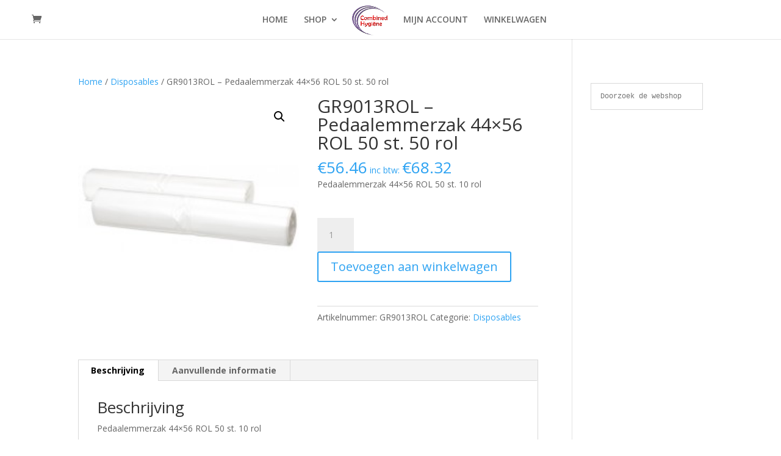

--- FILE ---
content_type: text/html; charset=utf-8
request_url: https://www.google.com/recaptcha/api2/anchor?ar=1&k=6LdCaYohAAAAADjhLS-lX9P2otTTQqyRY75YKb-p&co=aHR0cHM6Ly9jb21iaW5lZGh5Z2llbmUubmw6NDQz&hl=en&v=N67nZn4AqZkNcbeMu4prBgzg&size=invisible&anchor-ms=20000&execute-ms=30000&cb=wom690xrxe1p
body_size: 49030
content:
<!DOCTYPE HTML><html dir="ltr" lang="en"><head><meta http-equiv="Content-Type" content="text/html; charset=UTF-8">
<meta http-equiv="X-UA-Compatible" content="IE=edge">
<title>reCAPTCHA</title>
<style type="text/css">
/* cyrillic-ext */
@font-face {
  font-family: 'Roboto';
  font-style: normal;
  font-weight: 400;
  font-stretch: 100%;
  src: url(//fonts.gstatic.com/s/roboto/v48/KFO7CnqEu92Fr1ME7kSn66aGLdTylUAMa3GUBHMdazTgWw.woff2) format('woff2');
  unicode-range: U+0460-052F, U+1C80-1C8A, U+20B4, U+2DE0-2DFF, U+A640-A69F, U+FE2E-FE2F;
}
/* cyrillic */
@font-face {
  font-family: 'Roboto';
  font-style: normal;
  font-weight: 400;
  font-stretch: 100%;
  src: url(//fonts.gstatic.com/s/roboto/v48/KFO7CnqEu92Fr1ME7kSn66aGLdTylUAMa3iUBHMdazTgWw.woff2) format('woff2');
  unicode-range: U+0301, U+0400-045F, U+0490-0491, U+04B0-04B1, U+2116;
}
/* greek-ext */
@font-face {
  font-family: 'Roboto';
  font-style: normal;
  font-weight: 400;
  font-stretch: 100%;
  src: url(//fonts.gstatic.com/s/roboto/v48/KFO7CnqEu92Fr1ME7kSn66aGLdTylUAMa3CUBHMdazTgWw.woff2) format('woff2');
  unicode-range: U+1F00-1FFF;
}
/* greek */
@font-face {
  font-family: 'Roboto';
  font-style: normal;
  font-weight: 400;
  font-stretch: 100%;
  src: url(//fonts.gstatic.com/s/roboto/v48/KFO7CnqEu92Fr1ME7kSn66aGLdTylUAMa3-UBHMdazTgWw.woff2) format('woff2');
  unicode-range: U+0370-0377, U+037A-037F, U+0384-038A, U+038C, U+038E-03A1, U+03A3-03FF;
}
/* math */
@font-face {
  font-family: 'Roboto';
  font-style: normal;
  font-weight: 400;
  font-stretch: 100%;
  src: url(//fonts.gstatic.com/s/roboto/v48/KFO7CnqEu92Fr1ME7kSn66aGLdTylUAMawCUBHMdazTgWw.woff2) format('woff2');
  unicode-range: U+0302-0303, U+0305, U+0307-0308, U+0310, U+0312, U+0315, U+031A, U+0326-0327, U+032C, U+032F-0330, U+0332-0333, U+0338, U+033A, U+0346, U+034D, U+0391-03A1, U+03A3-03A9, U+03B1-03C9, U+03D1, U+03D5-03D6, U+03F0-03F1, U+03F4-03F5, U+2016-2017, U+2034-2038, U+203C, U+2040, U+2043, U+2047, U+2050, U+2057, U+205F, U+2070-2071, U+2074-208E, U+2090-209C, U+20D0-20DC, U+20E1, U+20E5-20EF, U+2100-2112, U+2114-2115, U+2117-2121, U+2123-214F, U+2190, U+2192, U+2194-21AE, U+21B0-21E5, U+21F1-21F2, U+21F4-2211, U+2213-2214, U+2216-22FF, U+2308-230B, U+2310, U+2319, U+231C-2321, U+2336-237A, U+237C, U+2395, U+239B-23B7, U+23D0, U+23DC-23E1, U+2474-2475, U+25AF, U+25B3, U+25B7, U+25BD, U+25C1, U+25CA, U+25CC, U+25FB, U+266D-266F, U+27C0-27FF, U+2900-2AFF, U+2B0E-2B11, U+2B30-2B4C, U+2BFE, U+3030, U+FF5B, U+FF5D, U+1D400-1D7FF, U+1EE00-1EEFF;
}
/* symbols */
@font-face {
  font-family: 'Roboto';
  font-style: normal;
  font-weight: 400;
  font-stretch: 100%;
  src: url(//fonts.gstatic.com/s/roboto/v48/KFO7CnqEu92Fr1ME7kSn66aGLdTylUAMaxKUBHMdazTgWw.woff2) format('woff2');
  unicode-range: U+0001-000C, U+000E-001F, U+007F-009F, U+20DD-20E0, U+20E2-20E4, U+2150-218F, U+2190, U+2192, U+2194-2199, U+21AF, U+21E6-21F0, U+21F3, U+2218-2219, U+2299, U+22C4-22C6, U+2300-243F, U+2440-244A, U+2460-24FF, U+25A0-27BF, U+2800-28FF, U+2921-2922, U+2981, U+29BF, U+29EB, U+2B00-2BFF, U+4DC0-4DFF, U+FFF9-FFFB, U+10140-1018E, U+10190-1019C, U+101A0, U+101D0-101FD, U+102E0-102FB, U+10E60-10E7E, U+1D2C0-1D2D3, U+1D2E0-1D37F, U+1F000-1F0FF, U+1F100-1F1AD, U+1F1E6-1F1FF, U+1F30D-1F30F, U+1F315, U+1F31C, U+1F31E, U+1F320-1F32C, U+1F336, U+1F378, U+1F37D, U+1F382, U+1F393-1F39F, U+1F3A7-1F3A8, U+1F3AC-1F3AF, U+1F3C2, U+1F3C4-1F3C6, U+1F3CA-1F3CE, U+1F3D4-1F3E0, U+1F3ED, U+1F3F1-1F3F3, U+1F3F5-1F3F7, U+1F408, U+1F415, U+1F41F, U+1F426, U+1F43F, U+1F441-1F442, U+1F444, U+1F446-1F449, U+1F44C-1F44E, U+1F453, U+1F46A, U+1F47D, U+1F4A3, U+1F4B0, U+1F4B3, U+1F4B9, U+1F4BB, U+1F4BF, U+1F4C8-1F4CB, U+1F4D6, U+1F4DA, U+1F4DF, U+1F4E3-1F4E6, U+1F4EA-1F4ED, U+1F4F7, U+1F4F9-1F4FB, U+1F4FD-1F4FE, U+1F503, U+1F507-1F50B, U+1F50D, U+1F512-1F513, U+1F53E-1F54A, U+1F54F-1F5FA, U+1F610, U+1F650-1F67F, U+1F687, U+1F68D, U+1F691, U+1F694, U+1F698, U+1F6AD, U+1F6B2, U+1F6B9-1F6BA, U+1F6BC, U+1F6C6-1F6CF, U+1F6D3-1F6D7, U+1F6E0-1F6EA, U+1F6F0-1F6F3, U+1F6F7-1F6FC, U+1F700-1F7FF, U+1F800-1F80B, U+1F810-1F847, U+1F850-1F859, U+1F860-1F887, U+1F890-1F8AD, U+1F8B0-1F8BB, U+1F8C0-1F8C1, U+1F900-1F90B, U+1F93B, U+1F946, U+1F984, U+1F996, U+1F9E9, U+1FA00-1FA6F, U+1FA70-1FA7C, U+1FA80-1FA89, U+1FA8F-1FAC6, U+1FACE-1FADC, U+1FADF-1FAE9, U+1FAF0-1FAF8, U+1FB00-1FBFF;
}
/* vietnamese */
@font-face {
  font-family: 'Roboto';
  font-style: normal;
  font-weight: 400;
  font-stretch: 100%;
  src: url(//fonts.gstatic.com/s/roboto/v48/KFO7CnqEu92Fr1ME7kSn66aGLdTylUAMa3OUBHMdazTgWw.woff2) format('woff2');
  unicode-range: U+0102-0103, U+0110-0111, U+0128-0129, U+0168-0169, U+01A0-01A1, U+01AF-01B0, U+0300-0301, U+0303-0304, U+0308-0309, U+0323, U+0329, U+1EA0-1EF9, U+20AB;
}
/* latin-ext */
@font-face {
  font-family: 'Roboto';
  font-style: normal;
  font-weight: 400;
  font-stretch: 100%;
  src: url(//fonts.gstatic.com/s/roboto/v48/KFO7CnqEu92Fr1ME7kSn66aGLdTylUAMa3KUBHMdazTgWw.woff2) format('woff2');
  unicode-range: U+0100-02BA, U+02BD-02C5, U+02C7-02CC, U+02CE-02D7, U+02DD-02FF, U+0304, U+0308, U+0329, U+1D00-1DBF, U+1E00-1E9F, U+1EF2-1EFF, U+2020, U+20A0-20AB, U+20AD-20C0, U+2113, U+2C60-2C7F, U+A720-A7FF;
}
/* latin */
@font-face {
  font-family: 'Roboto';
  font-style: normal;
  font-weight: 400;
  font-stretch: 100%;
  src: url(//fonts.gstatic.com/s/roboto/v48/KFO7CnqEu92Fr1ME7kSn66aGLdTylUAMa3yUBHMdazQ.woff2) format('woff2');
  unicode-range: U+0000-00FF, U+0131, U+0152-0153, U+02BB-02BC, U+02C6, U+02DA, U+02DC, U+0304, U+0308, U+0329, U+2000-206F, U+20AC, U+2122, U+2191, U+2193, U+2212, U+2215, U+FEFF, U+FFFD;
}
/* cyrillic-ext */
@font-face {
  font-family: 'Roboto';
  font-style: normal;
  font-weight: 500;
  font-stretch: 100%;
  src: url(//fonts.gstatic.com/s/roboto/v48/KFO7CnqEu92Fr1ME7kSn66aGLdTylUAMa3GUBHMdazTgWw.woff2) format('woff2');
  unicode-range: U+0460-052F, U+1C80-1C8A, U+20B4, U+2DE0-2DFF, U+A640-A69F, U+FE2E-FE2F;
}
/* cyrillic */
@font-face {
  font-family: 'Roboto';
  font-style: normal;
  font-weight: 500;
  font-stretch: 100%;
  src: url(//fonts.gstatic.com/s/roboto/v48/KFO7CnqEu92Fr1ME7kSn66aGLdTylUAMa3iUBHMdazTgWw.woff2) format('woff2');
  unicode-range: U+0301, U+0400-045F, U+0490-0491, U+04B0-04B1, U+2116;
}
/* greek-ext */
@font-face {
  font-family: 'Roboto';
  font-style: normal;
  font-weight: 500;
  font-stretch: 100%;
  src: url(//fonts.gstatic.com/s/roboto/v48/KFO7CnqEu92Fr1ME7kSn66aGLdTylUAMa3CUBHMdazTgWw.woff2) format('woff2');
  unicode-range: U+1F00-1FFF;
}
/* greek */
@font-face {
  font-family: 'Roboto';
  font-style: normal;
  font-weight: 500;
  font-stretch: 100%;
  src: url(//fonts.gstatic.com/s/roboto/v48/KFO7CnqEu92Fr1ME7kSn66aGLdTylUAMa3-UBHMdazTgWw.woff2) format('woff2');
  unicode-range: U+0370-0377, U+037A-037F, U+0384-038A, U+038C, U+038E-03A1, U+03A3-03FF;
}
/* math */
@font-face {
  font-family: 'Roboto';
  font-style: normal;
  font-weight: 500;
  font-stretch: 100%;
  src: url(//fonts.gstatic.com/s/roboto/v48/KFO7CnqEu92Fr1ME7kSn66aGLdTylUAMawCUBHMdazTgWw.woff2) format('woff2');
  unicode-range: U+0302-0303, U+0305, U+0307-0308, U+0310, U+0312, U+0315, U+031A, U+0326-0327, U+032C, U+032F-0330, U+0332-0333, U+0338, U+033A, U+0346, U+034D, U+0391-03A1, U+03A3-03A9, U+03B1-03C9, U+03D1, U+03D5-03D6, U+03F0-03F1, U+03F4-03F5, U+2016-2017, U+2034-2038, U+203C, U+2040, U+2043, U+2047, U+2050, U+2057, U+205F, U+2070-2071, U+2074-208E, U+2090-209C, U+20D0-20DC, U+20E1, U+20E5-20EF, U+2100-2112, U+2114-2115, U+2117-2121, U+2123-214F, U+2190, U+2192, U+2194-21AE, U+21B0-21E5, U+21F1-21F2, U+21F4-2211, U+2213-2214, U+2216-22FF, U+2308-230B, U+2310, U+2319, U+231C-2321, U+2336-237A, U+237C, U+2395, U+239B-23B7, U+23D0, U+23DC-23E1, U+2474-2475, U+25AF, U+25B3, U+25B7, U+25BD, U+25C1, U+25CA, U+25CC, U+25FB, U+266D-266F, U+27C0-27FF, U+2900-2AFF, U+2B0E-2B11, U+2B30-2B4C, U+2BFE, U+3030, U+FF5B, U+FF5D, U+1D400-1D7FF, U+1EE00-1EEFF;
}
/* symbols */
@font-face {
  font-family: 'Roboto';
  font-style: normal;
  font-weight: 500;
  font-stretch: 100%;
  src: url(//fonts.gstatic.com/s/roboto/v48/KFO7CnqEu92Fr1ME7kSn66aGLdTylUAMaxKUBHMdazTgWw.woff2) format('woff2');
  unicode-range: U+0001-000C, U+000E-001F, U+007F-009F, U+20DD-20E0, U+20E2-20E4, U+2150-218F, U+2190, U+2192, U+2194-2199, U+21AF, U+21E6-21F0, U+21F3, U+2218-2219, U+2299, U+22C4-22C6, U+2300-243F, U+2440-244A, U+2460-24FF, U+25A0-27BF, U+2800-28FF, U+2921-2922, U+2981, U+29BF, U+29EB, U+2B00-2BFF, U+4DC0-4DFF, U+FFF9-FFFB, U+10140-1018E, U+10190-1019C, U+101A0, U+101D0-101FD, U+102E0-102FB, U+10E60-10E7E, U+1D2C0-1D2D3, U+1D2E0-1D37F, U+1F000-1F0FF, U+1F100-1F1AD, U+1F1E6-1F1FF, U+1F30D-1F30F, U+1F315, U+1F31C, U+1F31E, U+1F320-1F32C, U+1F336, U+1F378, U+1F37D, U+1F382, U+1F393-1F39F, U+1F3A7-1F3A8, U+1F3AC-1F3AF, U+1F3C2, U+1F3C4-1F3C6, U+1F3CA-1F3CE, U+1F3D4-1F3E0, U+1F3ED, U+1F3F1-1F3F3, U+1F3F5-1F3F7, U+1F408, U+1F415, U+1F41F, U+1F426, U+1F43F, U+1F441-1F442, U+1F444, U+1F446-1F449, U+1F44C-1F44E, U+1F453, U+1F46A, U+1F47D, U+1F4A3, U+1F4B0, U+1F4B3, U+1F4B9, U+1F4BB, U+1F4BF, U+1F4C8-1F4CB, U+1F4D6, U+1F4DA, U+1F4DF, U+1F4E3-1F4E6, U+1F4EA-1F4ED, U+1F4F7, U+1F4F9-1F4FB, U+1F4FD-1F4FE, U+1F503, U+1F507-1F50B, U+1F50D, U+1F512-1F513, U+1F53E-1F54A, U+1F54F-1F5FA, U+1F610, U+1F650-1F67F, U+1F687, U+1F68D, U+1F691, U+1F694, U+1F698, U+1F6AD, U+1F6B2, U+1F6B9-1F6BA, U+1F6BC, U+1F6C6-1F6CF, U+1F6D3-1F6D7, U+1F6E0-1F6EA, U+1F6F0-1F6F3, U+1F6F7-1F6FC, U+1F700-1F7FF, U+1F800-1F80B, U+1F810-1F847, U+1F850-1F859, U+1F860-1F887, U+1F890-1F8AD, U+1F8B0-1F8BB, U+1F8C0-1F8C1, U+1F900-1F90B, U+1F93B, U+1F946, U+1F984, U+1F996, U+1F9E9, U+1FA00-1FA6F, U+1FA70-1FA7C, U+1FA80-1FA89, U+1FA8F-1FAC6, U+1FACE-1FADC, U+1FADF-1FAE9, U+1FAF0-1FAF8, U+1FB00-1FBFF;
}
/* vietnamese */
@font-face {
  font-family: 'Roboto';
  font-style: normal;
  font-weight: 500;
  font-stretch: 100%;
  src: url(//fonts.gstatic.com/s/roboto/v48/KFO7CnqEu92Fr1ME7kSn66aGLdTylUAMa3OUBHMdazTgWw.woff2) format('woff2');
  unicode-range: U+0102-0103, U+0110-0111, U+0128-0129, U+0168-0169, U+01A0-01A1, U+01AF-01B0, U+0300-0301, U+0303-0304, U+0308-0309, U+0323, U+0329, U+1EA0-1EF9, U+20AB;
}
/* latin-ext */
@font-face {
  font-family: 'Roboto';
  font-style: normal;
  font-weight: 500;
  font-stretch: 100%;
  src: url(//fonts.gstatic.com/s/roboto/v48/KFO7CnqEu92Fr1ME7kSn66aGLdTylUAMa3KUBHMdazTgWw.woff2) format('woff2');
  unicode-range: U+0100-02BA, U+02BD-02C5, U+02C7-02CC, U+02CE-02D7, U+02DD-02FF, U+0304, U+0308, U+0329, U+1D00-1DBF, U+1E00-1E9F, U+1EF2-1EFF, U+2020, U+20A0-20AB, U+20AD-20C0, U+2113, U+2C60-2C7F, U+A720-A7FF;
}
/* latin */
@font-face {
  font-family: 'Roboto';
  font-style: normal;
  font-weight: 500;
  font-stretch: 100%;
  src: url(//fonts.gstatic.com/s/roboto/v48/KFO7CnqEu92Fr1ME7kSn66aGLdTylUAMa3yUBHMdazQ.woff2) format('woff2');
  unicode-range: U+0000-00FF, U+0131, U+0152-0153, U+02BB-02BC, U+02C6, U+02DA, U+02DC, U+0304, U+0308, U+0329, U+2000-206F, U+20AC, U+2122, U+2191, U+2193, U+2212, U+2215, U+FEFF, U+FFFD;
}
/* cyrillic-ext */
@font-face {
  font-family: 'Roboto';
  font-style: normal;
  font-weight: 900;
  font-stretch: 100%;
  src: url(//fonts.gstatic.com/s/roboto/v48/KFO7CnqEu92Fr1ME7kSn66aGLdTylUAMa3GUBHMdazTgWw.woff2) format('woff2');
  unicode-range: U+0460-052F, U+1C80-1C8A, U+20B4, U+2DE0-2DFF, U+A640-A69F, U+FE2E-FE2F;
}
/* cyrillic */
@font-face {
  font-family: 'Roboto';
  font-style: normal;
  font-weight: 900;
  font-stretch: 100%;
  src: url(//fonts.gstatic.com/s/roboto/v48/KFO7CnqEu92Fr1ME7kSn66aGLdTylUAMa3iUBHMdazTgWw.woff2) format('woff2');
  unicode-range: U+0301, U+0400-045F, U+0490-0491, U+04B0-04B1, U+2116;
}
/* greek-ext */
@font-face {
  font-family: 'Roboto';
  font-style: normal;
  font-weight: 900;
  font-stretch: 100%;
  src: url(//fonts.gstatic.com/s/roboto/v48/KFO7CnqEu92Fr1ME7kSn66aGLdTylUAMa3CUBHMdazTgWw.woff2) format('woff2');
  unicode-range: U+1F00-1FFF;
}
/* greek */
@font-face {
  font-family: 'Roboto';
  font-style: normal;
  font-weight: 900;
  font-stretch: 100%;
  src: url(//fonts.gstatic.com/s/roboto/v48/KFO7CnqEu92Fr1ME7kSn66aGLdTylUAMa3-UBHMdazTgWw.woff2) format('woff2');
  unicode-range: U+0370-0377, U+037A-037F, U+0384-038A, U+038C, U+038E-03A1, U+03A3-03FF;
}
/* math */
@font-face {
  font-family: 'Roboto';
  font-style: normal;
  font-weight: 900;
  font-stretch: 100%;
  src: url(//fonts.gstatic.com/s/roboto/v48/KFO7CnqEu92Fr1ME7kSn66aGLdTylUAMawCUBHMdazTgWw.woff2) format('woff2');
  unicode-range: U+0302-0303, U+0305, U+0307-0308, U+0310, U+0312, U+0315, U+031A, U+0326-0327, U+032C, U+032F-0330, U+0332-0333, U+0338, U+033A, U+0346, U+034D, U+0391-03A1, U+03A3-03A9, U+03B1-03C9, U+03D1, U+03D5-03D6, U+03F0-03F1, U+03F4-03F5, U+2016-2017, U+2034-2038, U+203C, U+2040, U+2043, U+2047, U+2050, U+2057, U+205F, U+2070-2071, U+2074-208E, U+2090-209C, U+20D0-20DC, U+20E1, U+20E5-20EF, U+2100-2112, U+2114-2115, U+2117-2121, U+2123-214F, U+2190, U+2192, U+2194-21AE, U+21B0-21E5, U+21F1-21F2, U+21F4-2211, U+2213-2214, U+2216-22FF, U+2308-230B, U+2310, U+2319, U+231C-2321, U+2336-237A, U+237C, U+2395, U+239B-23B7, U+23D0, U+23DC-23E1, U+2474-2475, U+25AF, U+25B3, U+25B7, U+25BD, U+25C1, U+25CA, U+25CC, U+25FB, U+266D-266F, U+27C0-27FF, U+2900-2AFF, U+2B0E-2B11, U+2B30-2B4C, U+2BFE, U+3030, U+FF5B, U+FF5D, U+1D400-1D7FF, U+1EE00-1EEFF;
}
/* symbols */
@font-face {
  font-family: 'Roboto';
  font-style: normal;
  font-weight: 900;
  font-stretch: 100%;
  src: url(//fonts.gstatic.com/s/roboto/v48/KFO7CnqEu92Fr1ME7kSn66aGLdTylUAMaxKUBHMdazTgWw.woff2) format('woff2');
  unicode-range: U+0001-000C, U+000E-001F, U+007F-009F, U+20DD-20E0, U+20E2-20E4, U+2150-218F, U+2190, U+2192, U+2194-2199, U+21AF, U+21E6-21F0, U+21F3, U+2218-2219, U+2299, U+22C4-22C6, U+2300-243F, U+2440-244A, U+2460-24FF, U+25A0-27BF, U+2800-28FF, U+2921-2922, U+2981, U+29BF, U+29EB, U+2B00-2BFF, U+4DC0-4DFF, U+FFF9-FFFB, U+10140-1018E, U+10190-1019C, U+101A0, U+101D0-101FD, U+102E0-102FB, U+10E60-10E7E, U+1D2C0-1D2D3, U+1D2E0-1D37F, U+1F000-1F0FF, U+1F100-1F1AD, U+1F1E6-1F1FF, U+1F30D-1F30F, U+1F315, U+1F31C, U+1F31E, U+1F320-1F32C, U+1F336, U+1F378, U+1F37D, U+1F382, U+1F393-1F39F, U+1F3A7-1F3A8, U+1F3AC-1F3AF, U+1F3C2, U+1F3C4-1F3C6, U+1F3CA-1F3CE, U+1F3D4-1F3E0, U+1F3ED, U+1F3F1-1F3F3, U+1F3F5-1F3F7, U+1F408, U+1F415, U+1F41F, U+1F426, U+1F43F, U+1F441-1F442, U+1F444, U+1F446-1F449, U+1F44C-1F44E, U+1F453, U+1F46A, U+1F47D, U+1F4A3, U+1F4B0, U+1F4B3, U+1F4B9, U+1F4BB, U+1F4BF, U+1F4C8-1F4CB, U+1F4D6, U+1F4DA, U+1F4DF, U+1F4E3-1F4E6, U+1F4EA-1F4ED, U+1F4F7, U+1F4F9-1F4FB, U+1F4FD-1F4FE, U+1F503, U+1F507-1F50B, U+1F50D, U+1F512-1F513, U+1F53E-1F54A, U+1F54F-1F5FA, U+1F610, U+1F650-1F67F, U+1F687, U+1F68D, U+1F691, U+1F694, U+1F698, U+1F6AD, U+1F6B2, U+1F6B9-1F6BA, U+1F6BC, U+1F6C6-1F6CF, U+1F6D3-1F6D7, U+1F6E0-1F6EA, U+1F6F0-1F6F3, U+1F6F7-1F6FC, U+1F700-1F7FF, U+1F800-1F80B, U+1F810-1F847, U+1F850-1F859, U+1F860-1F887, U+1F890-1F8AD, U+1F8B0-1F8BB, U+1F8C0-1F8C1, U+1F900-1F90B, U+1F93B, U+1F946, U+1F984, U+1F996, U+1F9E9, U+1FA00-1FA6F, U+1FA70-1FA7C, U+1FA80-1FA89, U+1FA8F-1FAC6, U+1FACE-1FADC, U+1FADF-1FAE9, U+1FAF0-1FAF8, U+1FB00-1FBFF;
}
/* vietnamese */
@font-face {
  font-family: 'Roboto';
  font-style: normal;
  font-weight: 900;
  font-stretch: 100%;
  src: url(//fonts.gstatic.com/s/roboto/v48/KFO7CnqEu92Fr1ME7kSn66aGLdTylUAMa3OUBHMdazTgWw.woff2) format('woff2');
  unicode-range: U+0102-0103, U+0110-0111, U+0128-0129, U+0168-0169, U+01A0-01A1, U+01AF-01B0, U+0300-0301, U+0303-0304, U+0308-0309, U+0323, U+0329, U+1EA0-1EF9, U+20AB;
}
/* latin-ext */
@font-face {
  font-family: 'Roboto';
  font-style: normal;
  font-weight: 900;
  font-stretch: 100%;
  src: url(//fonts.gstatic.com/s/roboto/v48/KFO7CnqEu92Fr1ME7kSn66aGLdTylUAMa3KUBHMdazTgWw.woff2) format('woff2');
  unicode-range: U+0100-02BA, U+02BD-02C5, U+02C7-02CC, U+02CE-02D7, U+02DD-02FF, U+0304, U+0308, U+0329, U+1D00-1DBF, U+1E00-1E9F, U+1EF2-1EFF, U+2020, U+20A0-20AB, U+20AD-20C0, U+2113, U+2C60-2C7F, U+A720-A7FF;
}
/* latin */
@font-face {
  font-family: 'Roboto';
  font-style: normal;
  font-weight: 900;
  font-stretch: 100%;
  src: url(//fonts.gstatic.com/s/roboto/v48/KFO7CnqEu92Fr1ME7kSn66aGLdTylUAMa3yUBHMdazQ.woff2) format('woff2');
  unicode-range: U+0000-00FF, U+0131, U+0152-0153, U+02BB-02BC, U+02C6, U+02DA, U+02DC, U+0304, U+0308, U+0329, U+2000-206F, U+20AC, U+2122, U+2191, U+2193, U+2212, U+2215, U+FEFF, U+FFFD;
}

</style>
<link rel="stylesheet" type="text/css" href="https://www.gstatic.com/recaptcha/releases/N67nZn4AqZkNcbeMu4prBgzg/styles__ltr.css">
<script nonce="Dqw4nJ7cpogXcM381jcpBQ" type="text/javascript">window['__recaptcha_api'] = 'https://www.google.com/recaptcha/api2/';</script>
<script type="text/javascript" src="https://www.gstatic.com/recaptcha/releases/N67nZn4AqZkNcbeMu4prBgzg/recaptcha__en.js" nonce="Dqw4nJ7cpogXcM381jcpBQ">
      
    </script></head>
<body><div id="rc-anchor-alert" class="rc-anchor-alert"></div>
<input type="hidden" id="recaptcha-token" value="[base64]">
<script type="text/javascript" nonce="Dqw4nJ7cpogXcM381jcpBQ">
      recaptcha.anchor.Main.init("[\x22ainput\x22,[\x22bgdata\x22,\x22\x22,\[base64]/[base64]/[base64]/ZyhXLGgpOnEoW04sMjEsbF0sVywwKSxoKSxmYWxzZSxmYWxzZSl9Y2F0Y2goayl7RygzNTgsVyk/[base64]/[base64]/[base64]/[base64]/[base64]/[base64]/[base64]/bmV3IEJbT10oRFswXSk6dz09Mj9uZXcgQltPXShEWzBdLERbMV0pOnc9PTM/bmV3IEJbT10oRFswXSxEWzFdLERbMl0pOnc9PTQ/[base64]/[base64]/[base64]/[base64]/[base64]\\u003d\x22,\[base64]\\u003d\\u003d\x22,\x22TxNPNcKLwqDDqGgTaHA/wpI8OmbDjmHCnClsU8O6w7Myw6nCuH3DkkrCpzXDqXDCjCfDlsKHScKcWBoAw4A+GShpw4Y7w74BKsK1LgERR0U1ICUXwr7Cm3rDjwrCp8O2w6Evwq02w6zDisK9w4dsRMO1wrvDu8OECyTCnmbDq8KfwqA8wowkw4Q/KmTCtWBkw50OfyPCiMOpEsO4SHnCukYIIMOawroRdW8gDcODw4bClTUvwobDssKGw4vDjMOpHRtWRsKCwrzCssO8Tj/Cg8Odw5PChCfCqMOIwqHCtsKVwrJVPhbClsKGUcOfQCLCq8K7wrPClj8mwqPDl1wuwoDCswwJwr/CoMKlwo9cw6QVwp3Ds8KdSsOBwqfDqidUw6sqwr9Yw4LDqcKtw7Atw7JjMsOgJCzDnU/DosOow4Y7w7gQw5oow4ofUzxFA8KLGMKbwpU4MF7DpxLDs8OVQ001EsK+Plxmw4sUw5HDicOqw6rCk8K0BMKwZMOKX07DvcK2J8KTw5jCncOSOMOlwqXCl3rDg2/DrTDDuio5HcKiB8O1cwfDgcKLGUwbw4zCghTCjmk5wq/DvMKcw7Iawq3CuMO0E8KKNMKiKMOGwrMgET7CqX1tYg7CjcOWahEUBcKDwosgwpklQcOzw6BXw712woJTVcOGO8K8w7NURTZuw6FHwoHCucOKYcOjZSXCtMOUw5dBw7/DjcKPY8Otw5PDq8OIwo4+w77ClcOvBEXDkVYzwqPDhMOXZ2Joc8OYC2/Di8Kewqhaw4HDjMOTwrUswqTDtEBCw7FgwrI/wqsaVy7CiWnCjkrClFzCksOYdELCkXVRbsK+eCPCjsOSw6AJDC9bYXl9FsOUw7DClcOWLnjDkD4PGlcmYHLCuSNLUggVXQUCe8KUPkvDjcO3IMKbwrXDjcKscV8+RRvCnsOYdcKrw7XDtk3Dg3nDpcOfwrnCtz9YPcKzwqfCghXCoHfCqsK/wqLDmsOKSXNrMEvDskUbVy9EI8OpwqDCq3h0aVZzdAvCvcKcc8O5fMOWO8KcP8Ojwr9AKgXDhMOOHVTDt8Kvw5gCFsOvw5d4wpTCpndKwoPDkFU4PcOubsOdXMOwWlfCiW/DpytnwoXDuR/Ct18yFVLDgcK2OcOiSy/DrGt6KcKVwqlWMgnCvhZLw5p2w4rCncO5wptDXWzClh/CvSgvw73Dkj0Zwq/Dm19gwqXCjUlDw6LCnCs9woYXw5cPwp0Lw51Gw6whIcKwwrLDv0XCjsO6I8KEWsKywrzCgRprSSEmY8KDw4TCp8OGHMKGwppiwoARGAJaworCumQAw7fCrSxcw7vCvntLw5E/w57DlgUbwq0Zw6TChMK9bnzDtTxPacOfTcKLwo3CjMO2dgs8HMOhw67CugnDlcKaw6TDjMO7d8KSPy0USggfw47Cm2V4w4/DpsKiwphqwp85wrjCogTCu8ORVsKkwoNoezQWFsO8wokJw5jCpMOywrZ0AsKUIcOhSkvDhsKWw7zDoFHDpMK4VsOOUcOhJ0ZPVzIuwrR7w7dww4XDgwPCoSMgIsOjaW/DhlklXcOMw4fCnGpCwqfCkylnZ0fCvArDoWp5w5pVIMOwRwpew6IoLEpPwo7CuC7Dq8O0w4YKIMO+OsOzOcKTw4INI8Kqw77DmcOOfcORw4/[base64]/Cr0fDkMKsw74XUsK+ZcKZIGjDg1QJw7HCucK7w6N6w6bDkcKgwp3DsEg1BsOOwrzDicOsw7d8V8OAcm7DjMOCHD/[base64]/CscOYw5teRCBfDnXCrFknw4jChsOsw5fCmHlRwpvDnhZUw7LDmg5Mw7UUesKkwoBXBsKYw54YayYfw63DqkpfI1EDV8K9w45GdyQiGMKfZwvDscKAI27Ch8KgN8OAIHPDpcKCw5dpM8Khw4ZQwqbDv3RKw4DCt1TDmWnCpcKqw6HCiDZaAsO0w5AqXj/CscKcIkYcw4c/K8OPaz1KccOWwqhDYcKEwp/[base64]/DrBoywofDhMODRlh5w5ZqMkXCocODw6/CtT/[base64]/Dg8KTwo5Hwol6wqJjw4LDoHbCrm7Dq1TDjsKUw57DuR97wrBjN8KdJMOCIcKww4DCqsKvVcOjwrdpJS1ieMKCbMOHw6Inw6VaccKjwpY9XhNzw5FzVsKKwrZuw5rDtHJXbALCp8OCwq/CocOnIDDCgMOwwoo0wrotw5lfO8OzXGhZL8OLasKzHsOBLA3Ctmg+w5HDvWokw6ZWwp4Ow5DCu2YmHsK9wrzDrVMmw7XCgF3Dl8KSPmvDlcONNl1jU1cXKsKjwpLDh17DvsOEw73Dv0/Dh8OLbA/DsRJ3wqhgw6htwoXCkMKLwrUJG8KOZE3CnSzCvzvCmQTDt1Y1w4/Dt8KpOitPw74HYMKtwokrYcOVdXgkfcOKHcKGTcO0wp7Dn2nCgGxtAcOoB0vCgcKiw4jCujRLwrRlG8KlFsOpw4TDqRNcw4/DhnB4w6LCisKwwrLCp8OQwpDChnTDpHNcw43CvTfCusOKEhgawpPDjMKTODzClcKcw4EEL2vDuGbCnMKTwqjCszcpwqnCuDbDv8Ouw54mwrU1w5LCjTMuGsKVw7bDqkABL8ObZsKJC0vDnMKjRi/Ch8Krw6MowpwzMwPDmMOmwqM8T8Oqwq44OMOGSsOuEMOJASZAw79BwpwAw7HDv2XDkTPCj8OBwpnCjcO7KcKFw4nCiRTDscOobMOFXmEaGz44OsKcwo/CpCIFw5vDgnDDs1XCqBkswqHDq8OCwrRdbXR+w5bCvmzDusK1Cno3w7V8acKmw4MWw7JMwpzDvhTDiWp+w70+wqUxw4XDnMOUwo3DlMKbw4wJOcKWwr7DgB/[base64]/wp5dLsOtwrBxdSnCvmUEw5fCtsOjw5XDjnUbTz/Cin17woQRF8OpwoPCkQnDjMOIw7MjwrEWw71Pw6IawrjCp8OWwqbCk8OsJsO9w5ELw7LDpTkESsKgCMKfw5/Ct8KlwofDtMOWQ8KdwqHDvAxQwo47w4gNeRTDu2HDlAE+YzITw7dUOcOiOMKRw7hLEMKhFcOTeCoZw7fCicKvw5rDgGvDhBnDkH1xw4kNwoNFwp/[base64]/Cu8Oiwrokw7Jsw7DCvMO3SAfDsz7CtsOZYEFywpxIKVrDvcK/NcK7w6tRw5ZZw5vDk8OAw7dgw7DDuMOEwq3CrWVAYTPCusKFwrPDqWpgw7lJwqXCi3t7wrPCmXrDj8K3w6NHwpfCqcOLwqU6I8O0RcOXw5bCucK0wqhqC0g0w4xDw7bCqTnCgh8IRxhQOm/CkMOUfsKTwpxSJcOifsKcahJEZMO0N0Q0wp1lw7kNUMK5EcOQwpjCvGXCkSYoPsKywp/DpBMYesKMAMOcen4cw5fDoMOcMmfDncKdw5AWdRvDqcKww7NrQ8KCbVbDsQUxw5FBwpXDqMKFAcOpw7zDucKAwpXDoy9Sw5LCvMK8GxTCm8OJw4VaDMKBMjkTf8KJYMOEwp/DvmJwZcO4RMO2w6vCojfCuMOofcOLHyPClMKFHcKGw4A9RTpcTcKkJMKdw5LCqcKjw7dPWcKlM8Omw6NTw4jDq8K3MmjCljcWwoZpCVhVwqTCin3CqcKUOQFjwo8APG7DqcOIwp/ChMOzwpHCucKtwpjDsChMw6bCjnLCnsO2wokDWirDnsOGwrjClMKlwrwawrnDgDoTfUDDrT7Cv1YIVlvDpwwNwq/CvAwWO8OKGHBlY8KPwqHDpsOww7fDnm8vQMO4JcKyOsO8w78ILsOaIsKdwqLCkW7CqMOIw452wp7CsRkzLnTCr8O/wqV/Pk09w5s7w5k9SsKxw7TCgmo0w54QLyrDmsKdw64Lw7/DoMKeT8KPGSlIDH59FMOywq/CicKUbxlmwqU9wpTDqsKow7MDw6rDkA0Iw5XCkDvChVXCr8KHwqcTwozCtsOAwq0Ow7jDkcOFw73Cg8O1UMO9ImrDrhQwwoHCgsODwr5swqXDosO6w70kBS3DocO2w4gawqlmwrrChAxRw5c/wp7Dix0twplbNljCucKPw4kgbW8BwovCrcOhCn54PMKYw78Xw4JOXyNeZMOpwosaMWJwWXUowqBYe8Oow79TwrkQw6XCpcKKw64oJ8KKZGzDsMKKw5PCusKJw7xrL8OueMO7w5TCkltAD8KPw7zDnsOYwoEPwojDv3xJQMO4IHxQHsKawp8zBcK7UMKMB1/CsEVbN8OrVyrDn8O/Ci/CqcOBw6jDm8KEDcOowo7DixjChcOXw7XCkwzDgEvDgcOgRsOEw7cddkhfw44KUEcgw7HDgsKJw6DDjsObw4PDj8KAwrBIVsO6w4TCgcOTw5sXdgbDoFY2Al0Yw40QwptCw6vCkUjDunkxSw/DgsO+fVPCgAPCusKoHDHCo8Kew43ChcKsIWFeKmFUAsOEw4gQJhzChXFbwpbCmxpSw6N2wrnDjsORCcOCw6LDm8KBKXHCocOHCcKXwrpqwqPChcKJEUfDuGIew5/DkWErcMKKem1Gw47CpMOWw5PDo8KoHinDuDwldcOCD8KrScODw41hNh7DvcOWw4rDjMOnwoDDicK5w6UaMMKkwqbDt8OPUwPClcKXIsO6w4xnwoPCl8KfwrF6McOrYcKWwr0Pwq7DuMKlZ2DDmcKzw6LDgH4Pwo89UsK0wrRPfHvDmMKkG0Zdw4HCpll7wrLDiVfCkh/[base64]/[base64]/wq/[base64]/[base64]/Chl8Vw6rDpBHCisOpwrgZF13CgDtAwrxHwq4QO8OtTsOJwocew7NOw59Vw5lMUQjDjBLCnC3DgFpyw4PDlcKvTcKcw7XDu8KNwprDnsKpwp/Dp8KUw4bDq8OgMUNeaWZAwr3CtjZvc8KNEsOLAMK8wq8ZwoDDiQImw7I/wptsw4t3OVIww7Aqd3ArHsKfeMOfGmF2w4HDrcOSw7PDtD5Ia8OCcjrCrsOHKcKXA1XCjsOGw5lOFMObEMKow7gQMMOJS8K/wrI4w7cBw63DmMKiwpPDiATDt8Klwo5qPMKaY8KhTcOXZV/Dt8OiQjBIKikEw7ZpwrHDvsKiwooEw4jCvBgzw5bCpMOewpXClcOtwr7Cg8KlCcKBFMKTf2E+S8OyNMKcFsKnw7lywotxZnx2V8KYw4UWaMOow6DDj8Ozw7sNJATCt8OUPcOiwqLDt3/DnTUOwokfwrpqwqxmAsO0eMKRwqgRa2fCtFfCpn/ClcO9ZjZhSTcOw7TDqUV/L8KHwpZ7wrkcwrTDg0HDsMOpDMKFWsKNKsOQwo19w5wGcn4bCkdcwrFSwqNDw5skNy/Dg8K0LMO+w7wDw5bCj8KZw7LDqVJOwo3DmMKlKcKrwpDDvsOvBXPCnljDncKIwoTDm8OLTcOUBSbCm8KvwqLDvhvCl8ObbQ/CtMKvaxodw6tjwrTDkmbDhjXDtcKuwoRDW1jDsgzDlsKrOcKFTcOpZMO1WQPDsVdHwoVVQcOHAT59cChxwpPCusK2H2rDjcOCw7jDkMOsdVk7QSTDpMKxGsObdHwdJngdwrzCjjQpw6zDgsO+WDscw6vDqMKIwqo0wowew6/CrRk1w6gDSwRAw7HCpsObw5TClzjDvglgLcOmAMK7w5PDscO9w7lwF1F5dAc2RcObUcK9P8OOKEnCi8KKR8KnK8Kaw4TDrBzChSI6YUQNw7XDs8ONEzPCjMKjDVPCusKmfgzDlQ7Dl3/DnCjCh8KOw6oIw5/ClXxHfnLDjMOdZcKMwrFPV0LCiMK4EjIcwod5FxUyL20aw7/[base64]/Ci2LCkcKLV8KewoTCjsO4w6hnw7HCrT4DH2vCvMKCw5jDhDzCjMKLwo0TDMOKF8OLasK3w6Etw6nCk2rDqnDDo3DDjyvDgRXDnsOTwrV1wr7CscOMwrlvwpJnwqY9wrYTw6PDqMKjKRPDhhrDjTzCp8OiZcOjB8K1L8ODZcOyHsKAExZVUj/CncKiF8KDwqYONQUTDsOzwqpsDMOqHcO4LsK5wrPDrMOWwpMjX8OhTD3CsWLCpUfCpG/Dv1FDwrRVGnkAVMO7wrvDqXjDug04w43Cpm3Dv8OrU8K7w6ltw5DDncKdw6kLwobCs8Ohw6Few6o1wrjDvMOewpzCrRLDt0nCncO8W2fCmcKPOcOGwpfCkG7Di8K+w6BbW8KIw485UMOBccKdw5U0dsOWw4XDrcOcYjLCuE3Dt30iwosTCAg/OkfDrHHCmsKrJw8QwpIKw5ctwqjDvMKiw7RZW8Kew48qwrJdwrjDohrDuVPDr8K+w5nDkwzCsMOqwr7DuDXCpsOOFMKIPRzDhmnDlEjCt8OuLkoYwp3DmcOOw4B6ejVEwoPDmXHDs8K9Wx/Dp8Orw6LCncOBwpbCg8Krwq9LwoTCokDCvTnCiHbDiMKKPTzDt8KlDMOQT8O9FVZLw7nCkkXCgwYOw5rDkMKmwppMO8KDIDRpNMK8w4Eowr7Cm8OZQcKCfxMkwr/DnkvDi347AgLDlMOmwrBvw5VTwrLCmSnCtsO+PsKVwosODcOTA8KCw4XDvVwdO8OSTEzClznDqDEXb8OMw7TDvks0dcKSwodyMsOAaA/CvsKmHsK4VMOCOxXCvMOBOcOJN18yQUTDncKYIcK3wp9ZUW50w60tQMK7w4/DpsOoOsKhwoNHT3/DmknCv3tQLsOgDcORw4rDoAnDg8KmM8OQIVfCp8KMLWMOeBTDmRzCssOqwrbDmhbCgh9qwpZSIhBnBgNwTcKtwoXDnD/CvCTDuMOywrQxw4RTwpIYecKPYcO3w7lHIz81TADDplg5OcONwoBzwpbCssO7fsOKwobDncOpwqPCkcO5AsK5wqlccMOvwoTCgsOMwo/DusO7w5c0DcKmUsOCw5PDkcKdw6ccwonDtMO/GTEcBUVDw4pbEGULw5VEw69RX2bCmsKAw7J3w5JiRSbClMOVTQ7CswMEwrLDm8KEcjbDkBUOwrDDoMKew4zDjsOSwoICwpxgJUoWMMKiw5/DpAjCs1FJQQ/DvcO2WcOcwoDCiMK3w5vCgMKGw4LCtQgEwphiDcOqQsOGw6XCl2g2wqEmRMKHF8OYw43DrMONwplHMcKpw5ITfMOxLStkw5fCgsO/wqnDuwklYwRvUcKGwrTDpSVAw51ES8O0wrUzWsKJwqjDr2BtwoYcw7FLwoMgw4zCm0/ClsKhDyrCo2fDm8OfFljChMKAZTvCisKyZGYiw5PCqT7DkcOJT8KAZznCv8KEwrrDoMOGwoTDpmFGezx3HsK3LHQKwp5rJcOgwoB9MStVw5XDukIXDQIqw7nDqsOLRcO0w6dJw44pw4Q/wr/Dr3tkI2hkJzZRB2rCpcONaC4IA2/Do2nDnhjDgcOXYEZOPxNzZsKbwqPCnFhdMzMxw47CnsOzP8Ozw44FbcOlDl8TN0rClMKuFS/ChDlkQsKXw7jChcOwLcKBAMKRcQLDrMOrwprDlCPDtmNiTcO9w7/DssOSw5xiw4Yaw7vCi0/[base64]/CssO4VsOOw7zCk8KOLMK9DMOIH0hWZBU4LDZvw63CmkLCmwUrPBfDksKbE3nDqcK/[base64]/CiMOuwq1JNVnDoMKfwo/CpzQow6LDg8KWXsK2w4DCv0/DrsOEwq7ChcKDwo7DtcOBwo3CkF/Ds8Ohw4FjOzdxwrXDpMKXwrfDhlYLAT7CtltjQsKxcMOdw5bDmMK1w7dbwroQFsOaaiXClyvDrHzClsKNJsK3w6VKGMOcaMOWwpbCisOiPsOsS8K7w7bCpBgXDsKtdGjCtUTDkmHDm0Qaw50kK2/DksKqwqTDmMK1E8KsB8KPZ8KOecKWG39Sw4M4RGoFwrvCoMOTA2fDq8K+U8Kww5QgwqMiAMKIwp7DicKRHsOkNQjDqcKTPi9MaH3CuEoww5MewqXDisKmY8OHQMKrwpRawp4dHUxoJBHDicOPwrDDgMKHQWtrBMKIGAsqw6lLAmldGMOPZMOvEQ/CjhzCszZ4wp/Ck0fDrxjCmE50w4lTVC8+L8KjXsKGNjB/[base64]/wrnClWFZV8OnZSfDpkhoDVjDrjXDt8OzwrrCoMOLwrrDsxLCmV0ORMODwo3CkcO+acKbw7hJwr3DpcKawop2wpcQw49VKcO8wpJRX8OxwpQ/[base64]/DkcO8w6tdw4Akw6DCtXPCrMOzwoZiwqYPwqVDwrotVyfCmcO8wrslA8KcUsOiwolABAJtBAEDBcKEw7o4w4vDgQ4ewqLDs00ZecKcPcKGWMK6U8K/w4RpEcOgw6QfwpLDoTl2wqkhD8Ktw5A2ICJRwqE5Nl/DiWlew4R/[base64]/CmsOTJE5GFMKRFgRNwopEw6DCv8OoYMKFEsO6eTpcwpDCsHwpPcKOw5HCqsKGN8K1w5rDosO/fF5bDsOjGsObwonCvUXDqsKobUHCkMOnbQ3Dl8OcbB4MwpljwosKwofCjnvDiMOjw40UScOUDcODEcOMccOdbsKHVsKRJsOvwrI0wp9lwpE4woYHaMKzT2/[base64]/Ct8Kcw4bDlcOKw7wdw5bDoMKwRwPDmyRBDzPDii9dw7J5EEzDmxvDuMKseRXDqsKGwoY3FzlVJ8OVNMOTw7XDn8KfwovCnnEaRGLCo8O6YcKvwqVeXVDCqMK2wozCrDAfWDbDosO/fsKtwo/CjmtuwpdfwpzCnMOJd8Ouw6/Dm1/CmxUfw6nDmjBXwpXDh8KfwpXCg8KoasOAwp/ComjCiETCnUUhw4LDjF7ChcKWOlJdQMOyw7zDlSJ/EUDDmsOGPMKEwqPDhQDCrsO3EcOGXz9QacKGCsKiQCwiW8O/LMKNwofCgcKMwpTDgDptw4xiw4vDoMO5J8KXcsKkHcOfI8OkX8KXw5PDvG/CrinDsDRCDMKIw6rCscOTwojDhcKOUsOtwpzDs00UJBbCmzvDmTNaGcKqw7rDkTXDj1ocC8O3wotgwr90dn3CoEkVUMKBwo3CqcOLw61kRcK9KcKmw5p6wqY9woHDhsKZwp8hZ0LCo8KMw5EKwpE2O8O6XMKRw6rDuCkHXsOFG8KCw5zDnMO5aANswonDqV/DpQ3CvSliFGEJPDjDj8OeNwsTwovCgF7ClUTDq8KdwqLCi8O3axfDjVbCvzV3EUbCv0zDhwDCssOSSgrCv8KzwrnDiHp9wpZ9w6DChjzCo8KgJMOow67DnMOswo3CjitQw7fDvVlxw5TCm8OnworCh1hNwrzCsC/[base64]/YhPCocOnS3LCuMONwqnDtcK/w7UjTsK5D8OqAMOpdEwRw7EQOhjChMKTw4A8w7saUg5WwoPDshTDhsOewp12wq5/YcOCHcKSwpc5w60gwrDDmArDjsKxMztPw47Dhz/CvEbCuXLDnUrDsjnCrcOBwq5xMsOjU3ttB8KrU8KQPhxfOCbCkDLDtMOww5/Ctghqw6trT1Q0wpUewrhxw73Cnz3ChAx0w54ATV/CpsKUw4TCrMOBNlYHcMKUHH83woZuYsKwWMOwTsKtwrJ7w6bDoMKCw5Nbw7p2SsKQw4fCunnCsSdmw7/CtsO5OMK5w7plDlLCrQzCssKUPsOzKMKlOhLCvFcaKMKjw6HCvMOcwpFIw6vDosK5OMKLP316DMKnFC1OGn3CnsKsw6wpwr7DvifDucKbScKxw5IHAMKbw67Ci8KQaDfDlF/Cj8KMccOCw63CoxrDpgI7BMOTD8K5w4TDoCLDmcOEwrTCjsOaw5gRFhTDhcONImJ5WsKhwr9Ow7Mgw7bDpE5Owrd5wpvCoQJqclFBXFzCvsOIJsOmRwENwqNvS8OKw4wOQMKpw7wVw5DDkF8sb8KeMlB0OMOkQFXCjlbCs8K4cxDDqCA+wr12fSs5w6fDsQ/CvnB8Fmgsw63DiXFkwql/wqlVw4pjP8KWw4fDqWbDnMOPw4fDs8OLwoRMZMOzw6orw7IAwqAYYMOgBMKvw5LDncK1wqjDnUjCk8Kgw63DhsK/w698XWsUwoXCkkvDhcOdY3RiOcO0TQ1qwrrDiMOpw5DDtzZDw4MFw5xqwr3DocKgBmxxw5zDjMORUsOdw5FYCy/CucKyKSIBw6BSU8KrwpvDpznCjG3CtcOfAGvDgMOUw67CvsOaWWzCjMOgw4cWYGfChsKwwrZ1wpTClHV2T3/DrAnCnsObeSbCjcKcC31kPMOpD8KYOMOLwpdYwq/Cuypze8K4FcKsXMKjF8OJBjPCkA/[base64]/wp9UKsOdEMOGMGPDpcKqwrDDvk5rRw8Uw7gcU8Kaw73CoMOdWmd+w4ZUEsOlc0XCvcK7wppoLsO7W3PDt8K4BsKxK1EBb8KGEAcZHSMXwpbDjcO8aMOPwp52TyrChl/CuMKXSygewqIkKMOpLwfDh8KGVjxvw7HDhMKTClR2EcKTwpkLBC9UOMO6Sl/CqXPDuCpkfWjDmCFmw6BWwr4nBjcieWnDpsOSwqsQaMOEYiZwKsK+W3gcwqoDwrzCk3FbYjXDlVzDv8OeYMKCwqXDs2NqXMKfw54NSMOeJgTDtCxPYGgTPUzCrsOHw77DiMKEwpbCucOoWsKFb3wbw7nCrltgwrkLa8K5TXLChcK5wrHChMKGw4/Dq8OtCcKVHcOEw53ClS/DvsK9w7RNRkVuwoLDpcO7UcOOJMK6EMKpwpAZN18WYStGa2rCrRbDmHnCjMKpwpPCj0PDssOXYsKLVcOUPmlYw6g8FEADwq8SwqnCvcOdwphzFX3DuMO9wrbCsm7DgcOQwo5VTMO/[base64]/wrsAwrlOeRRrwoLCiCNkWAgFbMOUw5/[base64]/[base64]/[base64]/JMOawr/[base64]/[base64]/CnVTCo8KoMxzDnsKiTE3DrcOuOBDCogPDoWwMY8KMw4QKwrDDimrCg8K7wqPDnMKgUsOYw7FGwo/Dr8OswrZ1w6DCjsKDccOHw64+RsO5WC5+w7rDiMKrwo1wMCTDuR3CmSw5Jydsw4nDhsOSw5rCisOvTMKTwoXCiVcaD8O/wqxgwrrDncKEAA/[base64]/[base64]/DmxXClcO3FkZrCj/CuWouwpR+YR/CusKLSyonGsKMw4Zsw7PCm2HDt8Obw7paw4HDrMOQwpFuIcO6wpNsw4TDgcOxc0fCkizDicOxwr15CQrChsOnMyvDmsOcRsKEYj57dcKhwojDqMOgHHvDrcO1wqYBRkPDpsOLLTDCncK/cyjDpsKGwqhBw4fDiUDDvStZw7kYJ8O0wq5vw71lIMOdZkYDQlUnTMO6GWQRWsOFw68qUBXDtkHCpwsjTRQmw7TCqMKIV8KCw7NCGMK5wo4GZBTCs2rCu252wpBcw7rDsznCvMKow7/DslzCpGzCnywBZsODXsK/wq8GH2/DmMKMEMKBwpHCtCk1w5PDoMK2YyVWwrENcMKuw7V9w57DoCTDk3vDqyLDhBgVw4dYLTHCi3LDq8KYw6hmUCjDqcKQah4CwoXDvcKmw5XDtRptVsKZwrZ/[base64]/w6kgw74Dw6TDtMOqI8KKwowWw5hoWHfCmMOJMcK7wp7CvMOXwpNAwp3DksOEY3JKwoTCg8Ogw5x2w5/DlMOww55bwqPDqkrDoGMxLzcGwowTwrHDiijCigTDgT1UMEl7e8OMEcKhwq3CiT/[base64]/[base64]/BxM9wrooMTESUDXCusOVPMK4G2NtOBbDoMKGHnvDrcKNa2LDucOBO8OVwqgnwrIqSArChsKcwrvDo8KSw6fDnMK9w6TCuMKDw5zCnMKMasKVTwrDnjHCnMKRR8K/[base64]/Cugo7DcOAw5fDvsOwDsOAwp/DgMOFw4Nxf3ZUw4s/DsK5w7fDvxwxwoXCinXCtBDDlsKvw4Y3T8KTwoNkBDhpw7rDpFVOU2ERfsKFdcOFdRDCkETDpUYbOkYSw5jCryUkE8OUUsK2NU/CklgZGcOKwrAIYsO0wqNNWcK1wojCrGoNRWhoAT4YGsKBw4jDgMKTbsKJw7oUw6rCozzCkghSw5bCgHrCssK9woYYw7HDuUzCuERQwqY+w5nDtSQyw4Y+w4bCiE/DtzEIcl5XFHtzwpDCpcOtAsKTOCA/[base64]/Di8OyworDmVTDuQRpwqTCvsO2wps5ImdgwqFDw4Y6w43Cq1JYeXPCvBDDtzxdCAM7KsObSU1UwoR2VypgZQPDnkcpwr3Dm8Kfw4wIXRTDtWd5wrw8w7zCuiJQc8K1RxciwphUMsOdw5I7w5HCrAIrwrbDpcOpITjDkx/Du39swopgCMKqw5oxwpvCk8OLw43CuB5PRcKkc8OvaBjCsgbCocOXwqY4HsOlwrJ1FsOWwoZDw7tpGcKaWjjDs1rDrcKkPi5Kw40OI3PCuQd6w5/Co8OUZ8ONWsOYE8OZw5fCtcOAwo9dw75xXF3DhUxhbGZMw7t7bcKLwq0zwofDtjcIIcOSHyR3X8Odw5DDpy5Rw41UL1DDnA/CmBHCnlXDv8KRKcK8wq8iCjlDw4c+w5hHwoJvFwnDv8O9TAXCjGNkJcK5w5/ClwFeYyDDkQHCqcKswrgSw44sEjRhU8KiwoZWwr9/[base64]/woEiw6jDusO7w6FMJzAEBEt8O8OQNsKWU8O9WkPDv1nClWrCj34NNiMjw6x2JELCtx5WMcOWwrILRcOxw7lmw6o3w6rCvMKJw6HDkCbDrxDCuhplwrFXw7/DlcO9w4zCszkYwrjDg0DCosK1w5Mcw7LCnW7CrwgOXVYFfyfCrMK0wpJ9wqbDgDTDksOpwqw4w4PDrcK9O8KbKcOaUxzCtSYuw4PCr8OzwpPDq8OtG8OrBDsTwo9fM0rDhcOPwq9lw6TDrC3DoHXCpcOZf8OFw71ew5JwdnfCtwXDr1lPbTLCqH/[base64]/DoEnCnMOYw57CmXMzYMKiw6bDt8O9KcOLwoVFwq3DjsOMbMK2TsO7w7zDtcOQZXw9w6J7FsKrRcKtwqrDmsK1PABbcsKRR8Oow68mwo7DgsONecK5WsKyW1vDusKRw69NbMOZYAknH8Kbw4JOwp0bfMOgMcOJw5hrwqAEw4HCg8ObcxPDpsO1wpoALzjDvsO8KcO7aw/[base64]/w5vCuzLDgMOFaXXDuGZ/w6bCpDdHUivDoy5Qw6jDnnMBwpHCt8OTw4jDoR3ChwnCglx1Yh9yw73Drzs7wq7Co8OlwqLDmFAnwr0lCgjCkR9JwqXDkcOOJi/CncOMRBLDhTbCtsOxwr7CmMKAwq/[base64]/DvcOfw48Rwr3DusKKw4ZrEwbClcKVcMK6A8KhacKVLMK3U8KhWQtFXTHCnxnCrcOuT33CnsKmw6rCgcKxw7TCvz/[base64]/NW1BRHNIw6U+XRpmwqrCrg59KD7Dpw3DscO4woozwq3Dq8OIGcOewrk3wqLCqh5lwqnDg1nCuUt8w6FAw7JWR8KEV8OLR8K9wr1/w7TCjF5/[base64]/DniApMVE2w47CtgHCjMKBw4XCgmTDgsOHIh3DklYOw6pywqPCnW7DgsO9wo7Dm8KZUmd6PsOYdC5sw6bDqcK+bSsxwr8ywrLChMOcbUQ5WMOOw6QnecKZHH5yw7LDj8Kew4NdEMOrS8Knwo4Pw6wrRMO0w6ELw6fCh8KhAWLCjcO+wpl8w5E8w4/CqMOlcnNoHMOJJsKIE3DDlRjDlsK8wqElwoFjwpfCmkoiMG7CrsKvwoHDicK/w6LDshUxGk0tw4gnwrHCtkB1U3rCoWTDpsOhw4XDkBLCssODIVvCuMOnbQTDj8Oew6kJZ8Ozw77CgG/[base64]/CrcKSWQjDosKhD0RkwrvDuTARwoZnWzZBw4jDlsOGw6rDlsKaIsKfwqnCj8OUb8O9a8OCNMO9wpMScsOLM8KXD8OeO0vCtXPCqUbCtsONeTfCuMK9Z3/[base64]/Ri5WwprDtRhcR8KMVSrDq8OeLcOGwo4Jwo8owpcZw5jDimbCocK/w4gMw57ClMOjw69RJizCsizDvsOiwoB4wqrCvUnCnsKGwpXChSAGbMKewq0hw6kPw7NpaHzDsG1pWTjCusO/wofCgHhgwogOw5ImwoXClcO/UsK9P3zDkMOaw5bDjcOXC8KTaw/DqXlIa8K1Jylew4vDvHrDncO1wqg7FhYOw6Qxw4zCpcKDwrXDo8KzwqsMAsOcwpJ3wpnDsMKtMMKMwpdcUm7CmU/CgcOrwqHCvHMBwpZ4CcOMwpDDosKSdsOPw6Zmw4nCo38oBCIQI302OFHCncOXwrUDCmnDv8OAagHCnDFxwq/DgsOewp/DisK3ZR9yPC1JMEombH3DiMOnDQcswprDhgXDlMOhSX5Zw6dTwpRYwoDCsMKPw4V7alpNW8O0Zilrw74LZMKeLxnCqsOyw75JwrzDncOSa8K+wq/CokLCtHh6wozDtMOYw57DrlHDi8Ouwp/CocO+AsK0J8KuNcKAwpTDtMOyF8KUw7HCjsOTwpc8YRvDpFjDm0Fhw5VyDMOPwoV9JcOww6IMT8KeFMOMwqgAw4JEcAvCmcKOXGnDriLDpkPCksKMIMKHwrZQwqPCmk4VBEwjw48fw7YoasKiI1HDsQpKQ0HDisOtwopEVsKMeMKZwqVcE8OywqkyE38dwpvCicK/OlvDg8O9woXDg8KwDypRw4s8ODVJLgvDlj5rfn1Uwr/[base64]/Dk8KQw5U+MEBUwoQDwptjwqgOK3o8wrXCucKZHcOow4nCqWBKwrUTZhhSwpTCusONw6Bsw7zDuxFUwpHDiD5vbcO2TcORw7nCiW9Fwp/DjDUIIkTCpTEuw6Mbw7fDijBjwrRuFQ/Cn8O8w5jCtGzDl8OOwrQfb8K7RcKfUj4gwqXDtivClsKRUh9LZ29rSjvCjyQrQBYLwqM/WzIse8KGwp1zworCkMO+w7fDpsO2CQMbwpPCoMO0M18dw7/DjFcqdcKVNXVkQRTCrcOXw6jDl8OUTsO0Kx0jwoF9VRvCgcOed2XCqMOaRMKubmjCn8KuMU5fAsOiR0LCssKXQcKJwpDDmylYw4vDk0w5KcK6N8K4SwAOwpfDlSx9w5oGFEs5Pn48EcK/bUgYw7gVw6vCjSczZSjCgzvCqsKdWF0Ew6xZwq9wE8ODMwpSw6fDisKGw4oyw4rDslnDg8O1BTYcVTg1w60mGMKbwrrDjw9mw4/DuG9OJGDDu8OnwrvDv8OUwpYuw7bDohRQwoLCksOdF8KnwqNJwp/DgHLDnsOwOjlNAMKXwr04cHBbw6gvIwg8IMOjC8OBw4fDhMOnJBI9IRVvIcK2w6EdwrZuNC3DjBd1w6LCqncow55Ew6jCtkRHXHvCo8KDw6BUOcKrwqjDtWjCl8OcwrHDksKgX8Oaw4LDsR82woIZRcOow6bDvcKJPnQBw6HDtlLCtcOVGT7DvMOkwpnDisOvwo/DqQHDn8KGw67CkXQKRhRRQHpZVcK0ERFDSSZZdxbCohPDqHxYw7HCnjdrNsOEw448wpXDsSjDiA7DqcK6wo5uN0EEW8OORjrCpsOIDinCgcOawpVswp4xBsOYw4hlG8OfSDNzYMOJwoPDqzVqwqjCjh/[base64]/wobDlsKnDMK2wpvCuGNRw7jCkEc1wqpQw5sAw64hVsK+asOtwqgfSMOuwrUUDDEJwpISTxh4w6ozfMO7wrfDuk3DmMKMwrnDpgLCiC3DlMK6RsOOaMKYwqkEwqtPN8Kkwosua8Ksw6wwwpzDrWLCoWxkM0fDqBsRPsKtwoTCisOLV0/[base64]/[base64]/[base64]/wqlCXnzDtnXCkV/CsBXCrUhhwqpaw57DjkDCuR5aw7JCw7HCi0jDncOfcALCmlvCnsOHwrzDpcKgCHnDqMKCw60EwrrDicO6w4/CtyoXay8/wohVwr4jUBTCmjRQw6LCo8KpTBE9AcOEwqDCgHBpw6ZWQcK2w4gSainDrl/[base64]/dmTCj3wrZcKiwr7CtH3DiMK4Lgg8HDHCqW1Sw589VsKuw47Dnglwwrg0w6LDikTClkbCoW7Dp8KGwpoNKsKlBMKew5F+woPDqTTDpsKLw5DDlMOcCsOGX8OHODgWwr3CqCLChx/Di1ogw4Jfw6DCvMODw7QYM8KKXcOzw4nDg8KpdMKBwrjCmUHDsALDvA/[base64]/WCvDtSULwojDtCTDo8KawqjDlGjCtsOkw7k5w793wrcYw7rDl8KUwovCph9qTzNlb0QKwprDpsKmwrbDkcK8wqjDnn7CrEoxTjguEcOWLyTDtiQ/wrDChMKXb8KcwpJOIMKfwqHCusKXwo49w5rDpMOrwrLDrMKyUcKsWzjCm8OOw5HCuz3DgmjDusKqw6DDlzVSwroYw6tCwqLDpcO7exhqZwfCrcKAJivDmMKYw5vDgX4QwqLDm0/DocKUwqnClGbDsCsQJGAzwoXDi2LCvCFoVcOdwpsJPCTDqTQ3RsOEw4fDihZkw57CrcKJWDXCizHDscOMcMKtam/CmcKaLhguG1w9QzN6wrfCrFHCmR8MwqnCnzzDhRtPXMKCw7vDnEPDuScVwq7DmcKDYR/CpMKle8KfBQwfcWjCvVJewoJfwqPDtSnCrHUhwqfCr8KkY8KPI8KLw6zDgcKgw4RdB8OPccKMIXLDsxnDhkNrAR7CscO/wpMFLEU4w6vCslIxcz/CunAfNsKGBlZGw5XChi/[base64]\\u003d\\u003d\x22],null,[\x22conf\x22,null,\x226LdCaYohAAAAADjhLS-lX9P2otTTQqyRY75YKb-p\x22,0,null,null,null,1,[21,125,63,73,95,87,41,43,42,83,102,105,109,121],[7059694,299],0,null,null,null,null,0,null,0,null,700,1,null,1,\[base64]/76lBhnEnQkZnOKMAhnM8xEZ\x22,0,0,null,null,1,null,0,0,null,null,null,0],\x22https://combinedhygiene.nl:443\x22,null,[3,1,1],null,null,null,1,3600,[\x22https://www.google.com/intl/en/policies/privacy/\x22,\x22https://www.google.com/intl/en/policies/terms/\x22],\x22UuYQGWm5H7B1+iWw+CkppCmJ9YTKETQ15IG/fC4mj8A\\u003d\x22,1,0,null,1,1769287989971,0,0,[125,38],null,[14,229,154,154,121],\x22RC-je9W9FdQn9x-_Q\x22,null,null,null,null,null,\x220dAFcWeA4hmet48XP84HPHyxwKSHjXZ9awZA5UPSHgn0QS3lRJjhCcI52tTHpom75ZWwp5SKKdxNL1R2FxKcxFqiqQ-ZXfuaT5-w\x22,1769370790185]");
    </script></body></html>